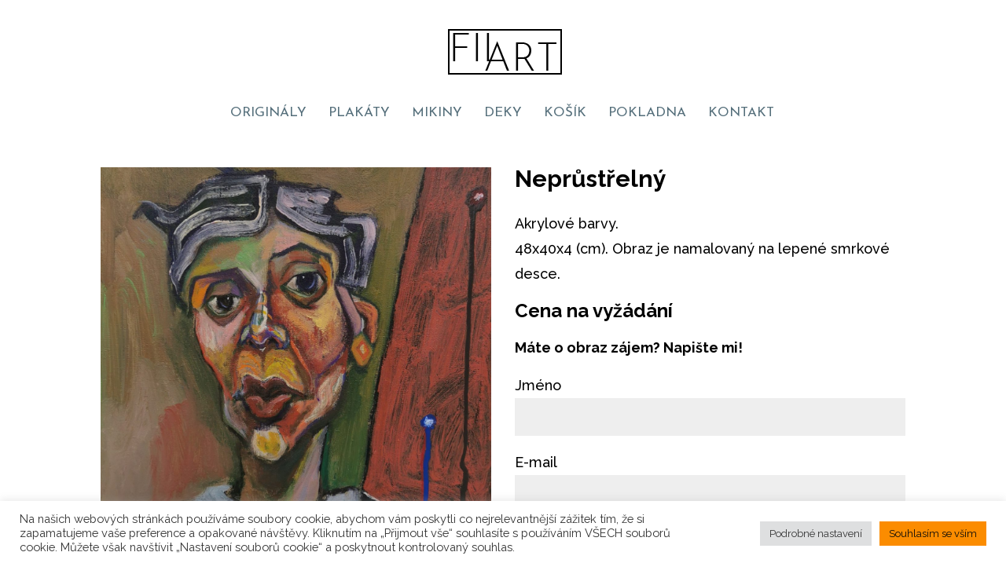

--- FILE ---
content_type: text/css; charset=utf-8
request_url: https://filart.cz/wp-content/cache/min/1/wp-content/plugins/toret-thepay-20/public/assets/css/public.css?ver=1769174764
body_size: -94
content:
.thepay_select{cursor:pointer;padding:10px;border-bottom:1px dashed #b9b8b8;width:100%;-moz-box-sizing:border-box;-webkit-box-sizing:border-box;box-sizing:border-box;display:block}.thepay_select:hover{background-color:#ddd}.thepay_select .thepay_select_input{padding:9px}.thepay_select_img_wrap{display:flex;align-items:center;justify-content:center;width:100px;height:45px;background:#fff;padding:10px;border-radius:5px}.thepay_select_img_wrap img{max-width:100%;max-height:100%;object-fit:contain}.woocommerce-checkout #payment ul.payment_methods li .thepay_select img{background:#fff;border-radius:4px}.wc-block-components-checkout-step__content .wc-block-components-radio-control__label-group>span>span{display:flex}.wc-block-components-checkout-step__content .wc-block-components-radio-control__label-group>span>span img{margin-right:5px}

--- FILE ---
content_type: text/css; charset=utf-8
request_url: https://filart.cz/wp-content/cache/min/1/wp-content/plugins/toret-toolkit/public/assets/css/public.css?ver=1769174764
body_size: 1102
content:
.toret-toolkit-checkout-notice-wrap{padding:10px 5px;border:1px solid #000}.ttol-review-type{font-style:italic;font-size:.8em}.ttol-best-price-wrap{opacity:.6;font-size:.8em}.ttolShippingDialog{z-index:99999;width:60%;overflow-y:auto;padding-top:0}.ttolShippingDialogBoot{z-index:99999}.ttolPriceChartDialog{z-index:99999;width:80%;overflow-y:auto;padding-top:0}.ui-dialog{z-index:999009!important}.toret-toolkit-popup-wrap{padding:0 1em .4em 1em;font-size:14px}.toret-toolkit-popup-item{display:grid;grid-template-columns:250px 100px;grid-auto-rows:auto;column-gap:10px;row-gap:10px}.toret-toolkit-popup-country{font-weight:700;margin-top:5px}.toret-toolkit-popup-price{text-align:right}.toret-toolkit-popup-wrap .toret-toolkit-popup-country:first-child{margin-top:0}@media (max-width:568px){.toret-toolkit-popup-item{grid-template-columns:auto 60px}}.ttol-find-ares{color:red}.ttol-price-chart-text{padding-left:16px}.ui-dialog-titlebar-close{border:1px solid #aaa;color:red}.toret-toolkit-modal-title{padding:0}.ttol-product-pes-wrap{margin:5px 0}.ttol-product-pes-wrap .ttol-product-pes-notify{margin-left:5px}.ttol-product-pes-wrap .ttol-product-pes-email,.ttol-product-pes-wrap .ttol-product-pes-notify{display:inline-block;padding:10px 15px;border-radius:0;-webkit-appearance:none}.ttol-pes-notify-sent-wrap{margin:5px 0;font-size:16px;color:green}.ttol-pes-notify-saved-wrap{margin:5px 0;font-size:16px;color:green}.ttol-pes-notify-exists-wrap{margin:5px 0;font-size:16px;color:#fe7624}.ttol-pes-verification-exists,.ttol-pes-notify-saved,.ttol-pes-notify-sent{font-weight:500;margin-left:5px}.spinner-button{position:relative}.spinner-button.loading{padding-right:40px}.spinner-button.loading:after{content:"";position:absolute;border-radius:100%;right:6px;top:50%;width:0;height:0;margin-top:-2px;border:2px solid rgba(255,255,255,.5);border-left-color:#000;border-top-color:#000;animation:spin .6s infinite linear,grow .3s forwards ease-out}@keyframes spin{to{transform:rotate(359deg)}}@keyframes grow{to{width:14px;height:14px;margin-top:-8px;right:13px}}.btn-mat{font-size:14px!important;letter-spacing:1px;font-weight:500;padding:10px 16px;border:1px;border-radius:4px;cursor:pointer}.btn-mat:hover{color:#001543;background:#edf3ff;border-color:#edf3ff}#ttol-price-chart-close{padding:5px 8px}.ttol-product-pes-email-wrap{display:flex;align-items:center}#ttol-product-pes-email{width:60%!important}.ttol-ico-notfound{color:red}.ttol-ico-found{color:green}.ttol-enquiry-ok{color:green}.ttol-enquiry-error{color:red}.ttol-enuqiry-input-wrap{display:flex;flex-direction:column;margin-top:5px}.ttol-enuqiry-submit-wrap{margin-top:10px;float:right}.ttol-hidden-company{display:none}.button--loading::after{display:block!important;content:"";position:relative;width:16px;height:16px;top:0;left:0;right:0;bottom:0;margin:auto;border:4px solid transparent;border-top-color:#fff;border-radius:50%;animation:button-loading-spinner 1s ease infinite}@keyframes button-loading-spinner{from{transform:rotate(0turn)}to{transform:rotate(1turn)}}#billing_nafirmu_field{clear:both}.autoComplete_wrapper{position:relative}.autoComplete_wrapper>ul{position:absolute;max-height:226px;overflow-y:scroll;top:100%;left:0;right:0;padding:0;margin:.5rem 0 0 0;border-radius:4px;background-color:#fff;border:1px solid rgba(33,33,33,.1);z-index:1000;outline:0}.autoComplete_wrapper>ul>li{padding:10px 20px;list-style:none;text-align:left;font-size:16px;color:#212121;transition:all .1s ease-in-out;border-radius:3px;background-color:#fff;white-space:nowrap;overflow:hidden;text-overflow:ellipsis;transition:all .2s ease;cursor:pointer}.autoComplete_wrapper>ul>li mark{background-color:transparent;color:#ff7a7a;font-weight:700}.ui-dialog-titlebar-close{display:none}.ttol-toret_toolkit_dsa_form-wrap{margin:0 auto;padding:20px;border:1px solid #ddd;border-radius:5px;background:#fff}.ttol-toret_toolkit_dsa_form-wrap .form-group{margin-bottom:15px}.ttol-toret_toolkit_dsa_form-wrap label{display:block;font-weight:700;margin-bottom:5px}.ttol-toret_toolkit_dsa_form-wrap .form-control{width:100%;padding:8px;border:1px solid #ccc;border-radius:4px;font-size:16px}.ttol-toret_toolkit_dsa_form-wrap textarea.form-control{min-height:100px;resize:vertical}.ttol-toret_toolkit_dsa_form-wrap input[type="checkbox"]{margin-right:5px;width:auto}.ttol-toret_toolkit_dsa_form-wrap small.text-muted{display:block;font-size:14px;color:#6c757d;margin-top:5px}.ttol-toret_toolkit_dsa_form-wrap input[type="submit"]{background:#000;color:#fff;border:none;padding:10px 15px;font-size:16px;cursor:pointer;border-radius:4px;width:100%}.ttol-toret_toolkit_dsa_form-wrap input[type="submit"]:hover{opacity:.7}

--- FILE ---
content_type: text/css; charset=utf-8
request_url: https://filart.cz/wp-content/cache/min/1/wp-content/themes/Divi-child-wplama/style.css?ver=1769174764
body_size: 2000
content:
#footer-info{text-align:center;width:100%}#main-header{box-shadow:none}.wpcf7-text,.wpcf7-textarea,.wpcf7-captchar{background-color:#eee!important;border:none!important;width:100%!important;-moz-border-radius:0!important;-webkit-border-radius:0!important;border-radius:0!important;font-size:14px;color:#999!important;padding:16px!important;-moz-box-sizing:border-box;-webkit-box-sizing:border-box;box-sizing:border-box}.wpcf7-submit{color:white!important;margin:8px auto 0;cursor:pointer;font-size:16px;text-transform:uppercase;font-weight:500;-moz-border-radius:3px;-webkit-border-radius:3px;padding:6px 20px;line-height:1.7em;background:#000;border:2px solid #000;-webkit-font-smoothing:antialiased;-moz-osx-font-smoothing:grayscale;-moz-transition:all 0.2s;-webkit-transition:all 0.2s;transition:all 0.2s}.wpcf7-submit:hover{background-color:#eee;border-color:#000;padding:6px 20px!important;color:black!important}.post-meta,.et_overlay:before{display:none!important}.lang-item img{height:15px;width:20px}#obchodni-podminky ol{counter-reset:item}#obchodni-podminky li{display:block}#obchodni-podminky li:before{content:counters(item,".") " ";counter-increment:item}.select2-container .select2-selection--single .select2-selection__rendered{line-height:52px}.select2-container .select2-selection--single{height:52px}.select2-container--default .select2-selection--single .select2-selection__arrow{height:52px}.showcoupon{text-decoration:underline}@media (max-width:479px){#hp-obrazy .et_pb_column .et_pb_grid_item{float:left;clear:none;width:47.25%;margin:0 5.5% 9.5% 0}#hp-obrazy .et_pb_column .et_pb_grid_item:nth-child(2n){margin-right:0}#hp-obrazy .et_pb_column_1_4{float:left;clear:none;width:47.25%!important;margin:0 5.5% 9.5% 0}#hp-obrazy .et_pb_column_1_4:nth-child(2n){margin-right:0}}#place_order{width:100%}.woocommerce #customer_details.col2-set .col-1,.woocommerce-page #customer_details.col2-set .col-1,.woocommerce #customer_details.col2-set .col-2,.woocommerce-page #customer_details.col2-set .col-2{clear:both;float:none!important;width:100%!important;margin-right:0!important;text-align:left;padding-bottom:20px}.shop_table,.woocommerce-checkout-review-order-table{background-color:#cfd8dc!important;color:black!important;font-size:15px;letter-spacing:1px}.select2-container--default .select2-selection--single{background-color:#EEE;border:0 solid #dcdcdc;letter-spacing:1px;font-size:15px}.select2-container--default .select2-selection--single .select2-selection__rendered{color:#000;letter-spacing:1px;font-size:15px}.woocommerce form .form-row input.input-text,.woocommerce form .form-row textarea,.woocommerce-page form .form-row input.input-text,.woocommerce-page form .form-row text area{-webkit-box-sizing:border-box;-moz-box-sizing:border-box;box-sizing:border-box;border:0 solid #dcdcdc;padding:14px 10px;color:#000;font-size:15px;background-color:#EEE;letter-spacing:1px;width:100%;outline:none}.woocommerce-checkout label{color:#546e7a!important}.woocommerce-checkout form{color:black!important}.woocommerce-checkout span{color:black!important}.woocommerce-checkout-review-order-table label{color:black!important}.woocommerce-checkout tr,.woocommerce-checkout td,.woocommerce-checkout th .woocommerce-checkout p{color:black!important}.woocommerce-checkout h3{color:#ffa000!important}#ship-to-different-address{font-size:100%}#payment .place-order .button{background-color:#fb8c00;color:#000;border:0 solid #dcdcdc;text-transform:uppercase;font-size:14px;padding:10px 15px 10px 15px}.woocommerce #content input.button,.woocommerce #content input.button.alt,.woocommerce #respond input#submit,.woocommerce #respond input#submit.alt,.woocommerce-page #content input.button,.woocommerce-page #content input.button.alt,.woocommerce-page #respond input#submit,.woocommerce-page #respond input#submit.alt,.woocommerce-page a.button,.woocommerce-page a.button.alt,.woocommerce-page button.button,.woocommerce-page button.button.alt,.woocommerce-page button.button.alt.disabled,.woocommerce-page input.button,.woocommerce-page input.button.alt,.woocommerce a.button,.woocommerce a.button.alt,.woocommerce button.button,.woocommerce button.button.alt,.woocommerce button.button.alt.disabled,.woocommerce input.button,.woocommerce input.button.alt{background-color:#fb8c00;color:#000;border:none;text-transform:uppercase;font-size:14px;padding:13px 15px 13px 15px}.woocommerce .quantity input.qty,.woocommerce-page .quantity input.qty,.woocommerce #content .quantity input.qty,.woocommerce-page #content .quantity input.qty,.woocommerce-cart table.cart td.actions .coupon .input-text .coupon_code{background-color:#EEEEEE!important;color:black!important;font-weight:400!important;font-size:14px!important}.woocommerce #content input.button.alt:hover,.woocommerce #content input.button:hover,.woocommerce #respond input#submit.alt:hover,.woocommerce #respond input#submit:hover,.woocommerce-page #content input.button.alt:hover,.woocommerce-page #content input.button:hover,.woocommerce-page #respond input#submit.alt:hover,.woocommerce-page #respond input#submit:hover,.woocommerce-page a.button.alt:hover,.woocommerce-page a.button:hover,.woocommerce-page button.button.alt.disabled:hover,.woocommerce-page button.button.alt:hover,.woocommerce-page button.button:hover,.woocommerce-page input.button.alt:hover,.woocommerce-page input.button:hover,.woocommerce a.button.alt:hover,.woocommerce a.button:hover,.woocommerce button.button.alt.disabled:hover,.woocommerce button.button.alt:hover,.woocommerce button.button:hover,.woocommerce input.button.alt:hover,.woocommerce input.button:hover{background-color:#546e7a;color:#fff;border:none;text-transform:uppercase;font-size:14px;padding:13px 15px 13px 15px}.woocommerce button.button:disabled,.woocommerce button.button:disabled[disabled],.woocommerce input.button.disabled,.woocommerce input.button:disabled,.woocommerce input.button:disabled[disabled]{color:inherit;cursor:not-allowed;opacity:.5;padding:13px 15px 13px 15px}.woocommerce #content input.button.alt:after,.woocommerce #content input.button:after,.woocommerce #respond input#submit.alt:after,.woocommerce #respond input#submit:after,.woocommerce a.button.alt:after,.woocommerce a.button:after,.woocommerce button.button.alt:after,.woocommerce button.button:after,.woocommerce input.button.alt:after,.woocommerce input.button:after,.woocommerce-page #content input.button.alt:after,.woocommerce-page #content input.button:after,.woocommerce-page #respond input#submit.alt:after,.woocommerce-page #respond input#submit:after,.woocommerce-page a.button.alt:after,.woocommerce-page a.button:after,.woocommerce-page button.button.alt:after,.woocommerce-page button.button:after,.woocommerce-page input.button.alt:after,.woocommerce-page input.button:after{content:none!important}.select2-container--default .select2-results__option--highlighted[aria-selected],.select2-container--default .select2-results__option--highlighted[data-selected]{background-color:#ffa000;color:#000}.select2-results__option{background-color:#fff;color:#000}.select2-container--default .select2-search--dropdown .select2-search__field{border:1px solid #aaa;background-color:#EEE}.select2-container--default .select2-search--dropdown .select2-search__field:focus{border:none;background-color:#EEE}#add_payment_method #payment div.payment_box,.woocommerce-cart #payment div.payment_box,.woocommerce-checkout #payment div.payment_box{background-color:#fff;color:#000;font-size:14px;letter-spacing:1px}#add_payment_method #payment div.payment_box::before,.woocommerce-cart #payment div.payment_box::before,.woocommerce-checkout #payment div.payment_box::before{border-bottom-color:#fff;color:#000;font-size:14px;letter-spacing:1px}#add_payment_method #payment ul.payment_methods,.woocommerce-cart #payment ul.payment_methods,.woocommerce-checkout #payment ul.payment_methods{border-bottom:0;color:#000;font-size:14px;letter-spacing:1px}.woocommerce-checkout #payment{background-color:#cfd8dc!important;border-radius:5px;font-size:14px;letter-spacing:1px}.out-of-stock{visibility:hidden!important}li.outofstock{filter:grayscale(1)!important}.sub-menu a{color:black!important}#top-menu li li{padding:10px 0!important;margin:0}#top-menu li li a{padding:0 10px;width:200px}#top-menu li ul{z-index:99999!important}.nav li li{position:relative;line-height:1em}.nav li ul{border:none}a[title="View cart"]{display:none}a.added_to_cart.wc-forward{display:none}.fa-add-gift{cursor:pointer}span.carousel-control-next-icon{background-image:url("data:image/svg+xml,%3csvg xmlns='http://www.w3.org/2000/svg' fill='%23FFFFF' width='8' height='8' viewBox='0 0 8 8'%3e%3cpath d='M2.75 0l-1.5 1.5L3.75 4l-2.5 2.5L2.75 8l4-4-4-4z'/%3e%3c/svg%3e")}span.carousel-control-prev-icon{background-image:url("data:image/svg+xml,%3csvg xmlns='http://www.w3.org/2000/svg' fill='%23FFFFF' width='8' height='8' viewBox='0 0 8 8'%3e%3cpath d='M5.25 0l-4 4 4 4 1.5-1.5L4.25 4l2.5-2.5L5.25 0z'/%3e%3c/svg%3e")}.fa-gifts-wrap{display:inline-flex}.fa-gift{width:90%;margin-left:10px}.carousel-control-prev{width:auto!important}.carousel-control-next{width:auto!important}.fa-add-gift{background:#ffa000;outline:none;border-radius:4px;border-color:transparent}.rfa-present-title{margin-top:10px;margin-bottom:0!important;padding-bottom:5px!important}.rfa-present{height:120px}.primary-menu li.current-menu-item>a,.primary-menu li.current-menu-item>.link-icon-wrapper>a{text-decoration:none!important}div.sidebar ul li a{text-decoration:none}.et_mobile_menu li a{text-decoration:none!important}@media only screen and (max-width:1000px){.rfa-present-title{font-size:12px}}.fa-loader{text-align:center;display:none;border:16px solid #f3f3f3;border-top:16px solid #ffa000;border-radius:50%;width:120px;height:120px;margin:auto;animation:spin 2s linear infinite}.newproduct{padding-top:6px!important;padding-right:18px!important;padding-bottom:6px!important;padding-left:18px!important;text-align:center;background:#2e7d32;color:#fff;font-weight:500;position:absolute;bottom:80px;right:10px;font-size:20px;border:1px solid #2e7d32;border-radius:3px;font-family:var(--bs-body-font-family)}.fa-click-to-call{text-decoration:none}

--- FILE ---
content_type: application/javascript; charset=utf-8
request_url: https://filart.cz/wp-content/cache/min/1/wp-content/plugins/toret-toolkit/public/assets/js/public.js?ver=1769174765
body_size: 1864
content:
jQuery(document).ready(function(){onBillingNumberChange();jQuery(document).on("keyup",'#billing_company_number',function(e){onBillingNumberChange()});if(jQuery('#ttol_dsa_attachments').length>0){document.getElementById("ttol_dsa_attachments").addEventListener("change",function(event){var files=event.target.files;var maxSize=5*1024*1024;var errorElement=document.getElementById("file-size-error");for(var i=0;i<files.length;i++){if(files[i].size>maxSize){errorElement.style.display="block";event.target.value="";return}}
errorElement.style.display="none"})}
function onBillingNumberChange(){let country=jQuery('#billing_country').val();if(country!=='CZ'&&country!=='SK'){return}
if(wcp_ttol_public_localize.ttol_ico_search==='ok'||wcp_ttol_public_localize.ttol_ico_ruz_search==='ok'){let companyNumber=jQuery('#billing_company_number');if(companyNumber.length){if(companyNumber.val().length>0){jQuery('#ttol-ares').show();jQuery('#ttol-ruz').show();jQuery('.ttol-ico-found').remove();jQuery('.ttol-ico-notfound').remove();if(wcp_ttol_public_localize.ttol_ico_search==='ok'){let buttonTitle='<span class="button__text-ares">'+wcp_ttol_public_localize.downloadfromares+'</span>'
let button='<button id="ttol-ares" class="button ttol-fidd-ico" data-api="ares" title="'+wcp_ttol_public_localize.downloadfromares+'">'+buttonTitle+'</button>'
let findAres=jQuery('#ttol-ares');if(!findAres.length){companyNumber.after(button)}
findAres=jQuery('#ttol-ares');findAres.html(buttonTitle);jQuery(findAres).css({'font-size':'11px !important','letter-spacing':'1px','font-weight':'500','padding':'5px 16px','border':'1px','border-radius':'4px','vertical-align':'center','background-color':'#001543','border-color':'#001543','color':'white','margin-left':'5px',});companyNumber.parent().css({'display':'flex','flex-direction':'row','flex-align-items':'stretch',})
findAres.hover(function(){jQuery(this).css("background-color","#edf3ff",)
jQuery(this).css("color","#666",)},function(){jQuery(this).css('background-color','#001543');jQuery(this).css("color","white",)});findAres.prop("onclick",null).off("click");findAres.click(function(e){e.preventDefault()
let btn=this
jQuery(".button__text-ares").html("")
btn.classList.add('button--loading')
let data={action:'ttol_call_ares',ic:companyNumber.val(),api:'ares',};jQuery.post(wcp_ttol_public_localize.ajaxurl,data,function(response){var obj=jQuery.parseJSON(response);btn.classList.remove('button--loading')
findAres.hide()
if(obj.is_ok===1){companyNumber.parent().css({'display':'block',})
companyNumber.after('<span class="ttol-ico-found">'+wcp_ttol_public_localize.icofound+'</span>');jQuery('#billing_vat_number').attr("value",obj.dic);jQuery('#billing_vat_number').val(obj.dic);jQuery('#billing_city').attr("value",obj.mesto);jQuery('#billing_city').val(obj.mesto);jQuery('#billing_postcode').attr("value",obj.psc);jQuery('#billing_postcode').val(obj.psc);jQuery('#billing_company').attr("value",obj.spolecnost);jQuery('#billing_company').val(obj.spolecnost);jQuery('#billing_address_1').val(obj.adresa);jQuery('#billing_address_1').attr("value",obj.adresa).trigger('change');jQuery('#ttol-ruz').hide()}else{companyNumber.parent().css({'display':'block',})
companyNumber.after('<span class="ttol-ico-notfound">'+wcp_ttol_public_localize.iconotfound+'</span>')}})})}
if(wcp_ttol_public_localize.ttol_ico_ruz_search==='ok'){let buttonTitle='<span class="button__text-ruz">'+wcp_ttol_public_localize.downloadfromruz+'</span>'
let button2='<button id="ttol-ruz" class="button ttol-find-ico" data-api="ruz" title="'+wcp_ttol_public_localize.downloadfromruz+'">'+wcp_ttol_public_localize.downloadfromruz+'</button>'
let findRuz=jQuery('#ttol-ruz');if(!findRuz.length){companyNumber.after(button2)}
findRuz=jQuery('#ttol-ruz');findRuz.html(buttonTitle);jQuery(findRuz).css({'font-size':'11px !important','letter-spacing':'1px','font-weight':'500','padding':'5px 16px','border':'1px','margin-left':'5px','border-radius':'4px','vertical-align':'center','background-color':'#001543','border-color':'#001543','color':'white',});companyNumber.parent().css({'display':'flex','flex-direction':'row','flex-align-items':'stretch',})
findRuz.hover(function(){jQuery(this).css("background-color","#edf3ff",)
jQuery(this).css("color","#666",)},function(){jQuery(this).css('background-color','#001543');jQuery(this).css("color","white",)});findRuz.prop("onclick",null).off("click");findRuz.click(function(e){e.preventDefault()
let btn=this
jQuery(".button__text-ruz").html("")
btn.classList.add('button--loading')
let data={action:'ttol_call_ares',ic:companyNumber.val(),api:'ruz',};jQuery.post(wcp_ttol_public_localize.ajaxurl,data,function(response){var obj=jQuery.parseJSON(response);btn.classList.remove('button--loading')
findRuz.hide()
if(obj.is_ok===1){companyNumber.parent().css({'display':'block',})
companyNumber.after('<span class="ttol-ico-found">'+wcp_ttol_public_localize.icofound+'</span>');jQuery('#billing_vat_number').attr("value",obj.dic);jQuery('#billing_vat_number').val(obj.dic);jQuery('#billing_city').attr("value",obj.mesto);jQuery('#billing_city').val(obj.mesto);jQuery('#billing_postcode').attr("value",obj.psc);jQuery('#billing_postcode').val(obj.psc);jQuery('#billing_company').attr("value",obj.spolecnost);jQuery('#billing_company').val(obj.spolecnost);jQuery('#billing_address_1').val(obj.adresa);jQuery('#billing_address_1').attr("value",obj.adresa).trigger('change');jQuery('#ttol-ares').hide()}else{companyNumber.parent().css({'display':'block',})
companyNumber.after('<span class="ttol-ico-notfound">'+wcp_ttol_public_localize.iconotfound+'</span>')}})})}else{jQuery('.ttol-ico-found').remove();jQuery('#ttol-ares-wrap').remove()}}}}}
jQuery('body').on('updated_checkout',function(){if(wcp_ttol_public_localize.ttol_ico_show=='ok'){if(jQuery('#billing_country').length){initVatFields(jQuery('#billing_country').val())}}});jQuery('#billing_country').on('change',function(){if(wcp_ttol_public_localize.ttol_ico_show=='ok'){initVatFields(jQuery('#billing_country').val())}});function initVatFields(country){let company_number_box=jQuery('body').find('#billing_company_number_field').closest('p');let vat_number_box=jQuery('body').find('#billing_vat_number_field').closest('p');let vat_number_2_box=jQuery('body').find('#billing_vat_number_2_field').closest('p');if(vat_number_2_box.length>0){if(country==='SK'){if(jQuery('#billing_nafirmu').is(':checked')){vat_number_2_box.show()}else if(jQuery('#billing_nafirmu').length){vat_number_2_box.hide();vat_number_2_box.val()}}else{vat_number_2_box.hide();vat_number_2_box.val()}}
if(wcp_ttol_public_localize.ttol_ico_move_company=='ok'){if(jQuery('#billing_nafirmu').is(':checked')){jQuery('.ttol-hidden-company').show()}else{jQuery('.ttol-hidden-company').hide()}}
if(vat_number_box.length>0){if(wcp_ttol_public_localize.eu_vat_countries.includes(country)){if(wcp_ttol_public_localize.show_ico_checkbox=='ok'){if(jQuery('#billing_nafirmu').is(':checked')){vat_number_box.show()}else if(jQuery('#billing_nafirmu').length){vat_number_box.hide();vat_number_2_box.val()}}else{vat_number_box.show()}}else{vat_number_box.hide();vat_number_2_box.val()}}
if(company_number_box.length>0){if(wcp_ttol_public_localize.eu_vat_countries.includes(country)){if(wcp_ttol_public_localize.show_ico_checkbox=='ok'){if(jQuery('#billing_nafirmu').is(':checked')){company_number_box.show()}else if(jQuery('#billing_nafirmu').length){company_number_box.hide();vat_number_2_box.val()}}else{company_number_box.show()}}else{company_number_box.hide();vat_number_2_box.val()}}
if(country!=='CZ'&&country!=='SK'){jQuery('#ttol-ares').hide();jQuery('#ttol-ruz').hide();jQuery('.ttol-ico-found').remove();jQuery('.ttol-ico-notfound').remove()}}
jQuery('#billing_nafirmu').change(function(){initVatFields(jQuery('#billing_country').val())});jQuery(document).on("click",".ttol-product-pes-notify",function(e){e.preventDefault()
let email=jQuery(this).prev().prev().val();let productid=jQuery(this).data('productid');if(email===''){alert(wcp_ttol_public_localize.email)}else{const btn=document.querySelector(".ttol-product-pes-notify");btn.classList.add("loading");jQuery('.spinner-button__text').css({'visibility':'hidden','opacity':'0',});let data={action:'ttol_pes_notify',email:email,productid:productid,};jQuery.post(wcp_ttol_public_localize.ajaxurl,data,function(response){btn.classList.remove("loading");jQuery('.spinner-button__text').css({'visibility':'visible','opacity':'1',});if(response==='1'){jQuery('#ttol-product-pes-email').val('')
jQuery('#ttol-product-pes-wrap-'+productid).empty()
jQuery('#ttol-product-pes-wrap-'+productid).append('<div class="ttol-pes-notify-sent-wrap"><span class="dashicons dashicons-saved"></span><span class="ttol-pes-verification-sent">'+wcp_ttol_public_localize.emailsent+'</span></div>')}else if(response==='2'){jQuery('#ttol-product-pes-email').val('')
jQuery('#ttol-product-pes-wrap-'+productid).empty()
jQuery('#ttol-product-pes-wrap-'+productid).append('<div class="ttol-pes-notify-saved-wrap"><span class="dashicons dashicons-saved"></span><span class="ttol-pes-subscribed">'+wcp_ttol_public_localize.subscribed+'</span></div>')}else{jQuery('#ttol-product-pes-email').val('')
jQuery('#ttol-product-pes-wrap-'+productid).empty()
jQuery('#ttol-product-pes-wrap-'+productid).append('<div class="ttol-pes-notify-exists-wrap"><span class="dashicons dashicons-info-outline"></span><span class="ttol-pes-verification-exists">'+wcp_ttol_public_localize.emailexists+'</span></div>')}})}});jQuery(document).on("click",".ttol-enuqiry-submit",function(e){e.preventDefault()
let clicked=jQuery(this)
let isdialog=clicked.data('isdialog')
let productid=clicked.data('id')
let isVar=clicked.data('isvar')
let message=jQuery('#ttol-enuqiry-message'+isdialog+productid).val();let tel=jQuery('#ttol-enuqiry-tel'+isdialog+productid).val();let email=jQuery('#ttol-enuqiry-email'+isdialog+productid).val();let emailRegex=/^[^\s@]+@[^\s@]+\.[^\s@]+$/;if(!emailRegex.test(email)){alert(wcp_ttol_public_localize.email)}else if(email===''){alert(wcp_ttol_public_localize.email)}else if(message===''){alert(wcp_ttol_public_localize.message)}else{const btn=document.querySelector("#ttol-enuqiry-submit"+isdialog+productid);btn.classList.add("loading");jQuery('.spinner-button__text').css({'visibility':'hidden','opacity':'0',});let data={action:'ttol_enquiry_notify',email:email,productid:productid,message:message,tel:tel,};jQuery.post(wcp_ttol_public_localize.ajaxurl,data,function(response){btn.classList.remove("loading");jQuery('.spinner-button__text').css({'visibility':'visible','opacity':'1',});jQuery('.ttol-enuqiry-tab-wrap'+productid).hide()
jQuery('#ttol-enuqiry-email').val('')
jQuery('#ttol-enuqiry-message').val('')
if(isVar==='yes'){jQuery('#ttol-enuqiry-submit'+isdialog+productid).remove()}else if(isVar==='varpage'){jQuery('#ttol-enuqiry-submit'+isdialog+productid).remove()}else{jQuery('.ttol-enuqiry-submit').remove()}
if(response==='1'){jQuery('#ttol-enquiry-response-placeholderyes'+productid).html(wcp_ttol_public_localize.enquiry_ok_sent).addClass('ttol-enquiry-ok')
jQuery('#ttol-enquiry-response-placeholderno'+productid).html(wcp_ttol_public_localize.enquiry_ok_sent).addClass('ttol-enquiry-ok')}else{jQuery('#ttol-enquiry-response-placeholderyes'+productid).html(wcp_ttol_public_localize.enquiry_error_sent).addClass('ttol-enquiry-error')
jQuery('#ttol-enquiry-response-placeholderno'+productid).html(wcp_ttol_public_localize.enquiry_error_sent).addClass('ttol-enquiry-error')}})}})})